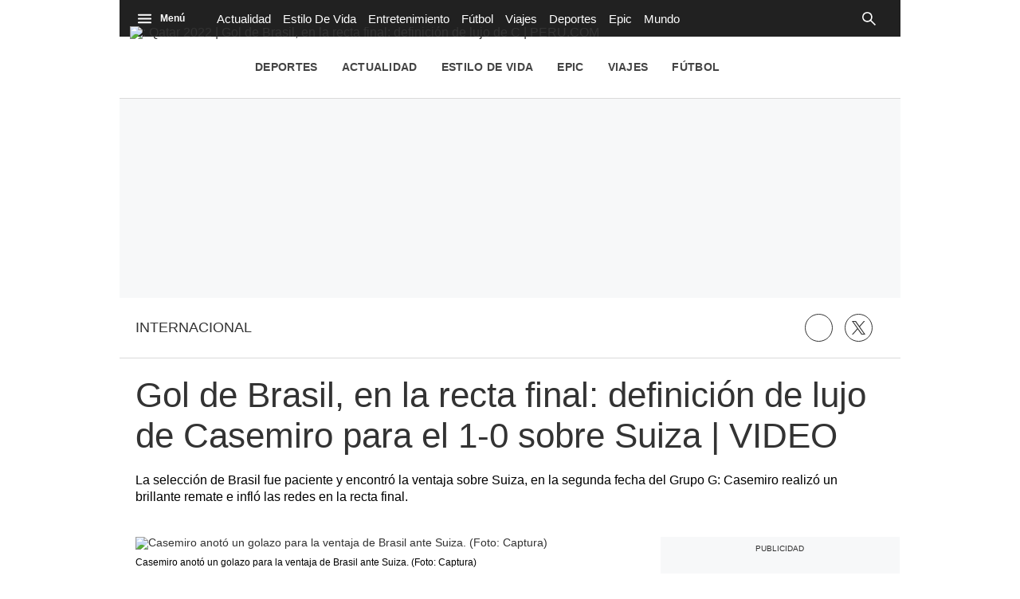

--- FILE ---
content_type: text/plain; charset=UTF-8
request_url: https://at.teads.tv/fpc?analytics_tag_id=PUB_25775&tfpvi=&gdpr_status=22&gdpr_reason=220&gdpr_consent=&ccpa_consent=&shared_ids=&sv=d656f4a&
body_size: -83
content:
YmQ1YWE4OWEtZjRlNC00YzY5LTk0MGUtMjllZTk2MmE0OWE0Iy03LTY=